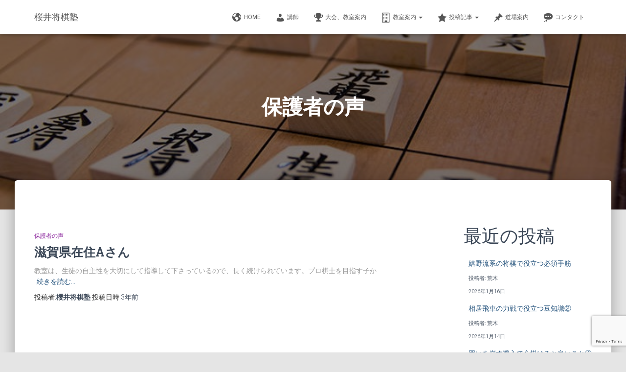

--- FILE ---
content_type: text/html; charset=utf-8
request_url: https://www.google.com/recaptcha/api2/anchor?ar=1&k=6Ldf9BgkAAAAAON_LQTtac72ndITnKzw3pIl5sE-&co=aHR0cHM6Ly9zYWt1cmFpLXNob2dpLmNvbTo0NDM.&hl=en&v=PoyoqOPhxBO7pBk68S4YbpHZ&size=invisible&anchor-ms=20000&execute-ms=30000&cb=ye70jgxjedh6
body_size: 48425
content:
<!DOCTYPE HTML><html dir="ltr" lang="en"><head><meta http-equiv="Content-Type" content="text/html; charset=UTF-8">
<meta http-equiv="X-UA-Compatible" content="IE=edge">
<title>reCAPTCHA</title>
<style type="text/css">
/* cyrillic-ext */
@font-face {
  font-family: 'Roboto';
  font-style: normal;
  font-weight: 400;
  font-stretch: 100%;
  src: url(//fonts.gstatic.com/s/roboto/v48/KFO7CnqEu92Fr1ME7kSn66aGLdTylUAMa3GUBHMdazTgWw.woff2) format('woff2');
  unicode-range: U+0460-052F, U+1C80-1C8A, U+20B4, U+2DE0-2DFF, U+A640-A69F, U+FE2E-FE2F;
}
/* cyrillic */
@font-face {
  font-family: 'Roboto';
  font-style: normal;
  font-weight: 400;
  font-stretch: 100%;
  src: url(//fonts.gstatic.com/s/roboto/v48/KFO7CnqEu92Fr1ME7kSn66aGLdTylUAMa3iUBHMdazTgWw.woff2) format('woff2');
  unicode-range: U+0301, U+0400-045F, U+0490-0491, U+04B0-04B1, U+2116;
}
/* greek-ext */
@font-face {
  font-family: 'Roboto';
  font-style: normal;
  font-weight: 400;
  font-stretch: 100%;
  src: url(//fonts.gstatic.com/s/roboto/v48/KFO7CnqEu92Fr1ME7kSn66aGLdTylUAMa3CUBHMdazTgWw.woff2) format('woff2');
  unicode-range: U+1F00-1FFF;
}
/* greek */
@font-face {
  font-family: 'Roboto';
  font-style: normal;
  font-weight: 400;
  font-stretch: 100%;
  src: url(//fonts.gstatic.com/s/roboto/v48/KFO7CnqEu92Fr1ME7kSn66aGLdTylUAMa3-UBHMdazTgWw.woff2) format('woff2');
  unicode-range: U+0370-0377, U+037A-037F, U+0384-038A, U+038C, U+038E-03A1, U+03A3-03FF;
}
/* math */
@font-face {
  font-family: 'Roboto';
  font-style: normal;
  font-weight: 400;
  font-stretch: 100%;
  src: url(//fonts.gstatic.com/s/roboto/v48/KFO7CnqEu92Fr1ME7kSn66aGLdTylUAMawCUBHMdazTgWw.woff2) format('woff2');
  unicode-range: U+0302-0303, U+0305, U+0307-0308, U+0310, U+0312, U+0315, U+031A, U+0326-0327, U+032C, U+032F-0330, U+0332-0333, U+0338, U+033A, U+0346, U+034D, U+0391-03A1, U+03A3-03A9, U+03B1-03C9, U+03D1, U+03D5-03D6, U+03F0-03F1, U+03F4-03F5, U+2016-2017, U+2034-2038, U+203C, U+2040, U+2043, U+2047, U+2050, U+2057, U+205F, U+2070-2071, U+2074-208E, U+2090-209C, U+20D0-20DC, U+20E1, U+20E5-20EF, U+2100-2112, U+2114-2115, U+2117-2121, U+2123-214F, U+2190, U+2192, U+2194-21AE, U+21B0-21E5, U+21F1-21F2, U+21F4-2211, U+2213-2214, U+2216-22FF, U+2308-230B, U+2310, U+2319, U+231C-2321, U+2336-237A, U+237C, U+2395, U+239B-23B7, U+23D0, U+23DC-23E1, U+2474-2475, U+25AF, U+25B3, U+25B7, U+25BD, U+25C1, U+25CA, U+25CC, U+25FB, U+266D-266F, U+27C0-27FF, U+2900-2AFF, U+2B0E-2B11, U+2B30-2B4C, U+2BFE, U+3030, U+FF5B, U+FF5D, U+1D400-1D7FF, U+1EE00-1EEFF;
}
/* symbols */
@font-face {
  font-family: 'Roboto';
  font-style: normal;
  font-weight: 400;
  font-stretch: 100%;
  src: url(//fonts.gstatic.com/s/roboto/v48/KFO7CnqEu92Fr1ME7kSn66aGLdTylUAMaxKUBHMdazTgWw.woff2) format('woff2');
  unicode-range: U+0001-000C, U+000E-001F, U+007F-009F, U+20DD-20E0, U+20E2-20E4, U+2150-218F, U+2190, U+2192, U+2194-2199, U+21AF, U+21E6-21F0, U+21F3, U+2218-2219, U+2299, U+22C4-22C6, U+2300-243F, U+2440-244A, U+2460-24FF, U+25A0-27BF, U+2800-28FF, U+2921-2922, U+2981, U+29BF, U+29EB, U+2B00-2BFF, U+4DC0-4DFF, U+FFF9-FFFB, U+10140-1018E, U+10190-1019C, U+101A0, U+101D0-101FD, U+102E0-102FB, U+10E60-10E7E, U+1D2C0-1D2D3, U+1D2E0-1D37F, U+1F000-1F0FF, U+1F100-1F1AD, U+1F1E6-1F1FF, U+1F30D-1F30F, U+1F315, U+1F31C, U+1F31E, U+1F320-1F32C, U+1F336, U+1F378, U+1F37D, U+1F382, U+1F393-1F39F, U+1F3A7-1F3A8, U+1F3AC-1F3AF, U+1F3C2, U+1F3C4-1F3C6, U+1F3CA-1F3CE, U+1F3D4-1F3E0, U+1F3ED, U+1F3F1-1F3F3, U+1F3F5-1F3F7, U+1F408, U+1F415, U+1F41F, U+1F426, U+1F43F, U+1F441-1F442, U+1F444, U+1F446-1F449, U+1F44C-1F44E, U+1F453, U+1F46A, U+1F47D, U+1F4A3, U+1F4B0, U+1F4B3, U+1F4B9, U+1F4BB, U+1F4BF, U+1F4C8-1F4CB, U+1F4D6, U+1F4DA, U+1F4DF, U+1F4E3-1F4E6, U+1F4EA-1F4ED, U+1F4F7, U+1F4F9-1F4FB, U+1F4FD-1F4FE, U+1F503, U+1F507-1F50B, U+1F50D, U+1F512-1F513, U+1F53E-1F54A, U+1F54F-1F5FA, U+1F610, U+1F650-1F67F, U+1F687, U+1F68D, U+1F691, U+1F694, U+1F698, U+1F6AD, U+1F6B2, U+1F6B9-1F6BA, U+1F6BC, U+1F6C6-1F6CF, U+1F6D3-1F6D7, U+1F6E0-1F6EA, U+1F6F0-1F6F3, U+1F6F7-1F6FC, U+1F700-1F7FF, U+1F800-1F80B, U+1F810-1F847, U+1F850-1F859, U+1F860-1F887, U+1F890-1F8AD, U+1F8B0-1F8BB, U+1F8C0-1F8C1, U+1F900-1F90B, U+1F93B, U+1F946, U+1F984, U+1F996, U+1F9E9, U+1FA00-1FA6F, U+1FA70-1FA7C, U+1FA80-1FA89, U+1FA8F-1FAC6, U+1FACE-1FADC, U+1FADF-1FAE9, U+1FAF0-1FAF8, U+1FB00-1FBFF;
}
/* vietnamese */
@font-face {
  font-family: 'Roboto';
  font-style: normal;
  font-weight: 400;
  font-stretch: 100%;
  src: url(//fonts.gstatic.com/s/roboto/v48/KFO7CnqEu92Fr1ME7kSn66aGLdTylUAMa3OUBHMdazTgWw.woff2) format('woff2');
  unicode-range: U+0102-0103, U+0110-0111, U+0128-0129, U+0168-0169, U+01A0-01A1, U+01AF-01B0, U+0300-0301, U+0303-0304, U+0308-0309, U+0323, U+0329, U+1EA0-1EF9, U+20AB;
}
/* latin-ext */
@font-face {
  font-family: 'Roboto';
  font-style: normal;
  font-weight: 400;
  font-stretch: 100%;
  src: url(//fonts.gstatic.com/s/roboto/v48/KFO7CnqEu92Fr1ME7kSn66aGLdTylUAMa3KUBHMdazTgWw.woff2) format('woff2');
  unicode-range: U+0100-02BA, U+02BD-02C5, U+02C7-02CC, U+02CE-02D7, U+02DD-02FF, U+0304, U+0308, U+0329, U+1D00-1DBF, U+1E00-1E9F, U+1EF2-1EFF, U+2020, U+20A0-20AB, U+20AD-20C0, U+2113, U+2C60-2C7F, U+A720-A7FF;
}
/* latin */
@font-face {
  font-family: 'Roboto';
  font-style: normal;
  font-weight: 400;
  font-stretch: 100%;
  src: url(//fonts.gstatic.com/s/roboto/v48/KFO7CnqEu92Fr1ME7kSn66aGLdTylUAMa3yUBHMdazQ.woff2) format('woff2');
  unicode-range: U+0000-00FF, U+0131, U+0152-0153, U+02BB-02BC, U+02C6, U+02DA, U+02DC, U+0304, U+0308, U+0329, U+2000-206F, U+20AC, U+2122, U+2191, U+2193, U+2212, U+2215, U+FEFF, U+FFFD;
}
/* cyrillic-ext */
@font-face {
  font-family: 'Roboto';
  font-style: normal;
  font-weight: 500;
  font-stretch: 100%;
  src: url(//fonts.gstatic.com/s/roboto/v48/KFO7CnqEu92Fr1ME7kSn66aGLdTylUAMa3GUBHMdazTgWw.woff2) format('woff2');
  unicode-range: U+0460-052F, U+1C80-1C8A, U+20B4, U+2DE0-2DFF, U+A640-A69F, U+FE2E-FE2F;
}
/* cyrillic */
@font-face {
  font-family: 'Roboto';
  font-style: normal;
  font-weight: 500;
  font-stretch: 100%;
  src: url(//fonts.gstatic.com/s/roboto/v48/KFO7CnqEu92Fr1ME7kSn66aGLdTylUAMa3iUBHMdazTgWw.woff2) format('woff2');
  unicode-range: U+0301, U+0400-045F, U+0490-0491, U+04B0-04B1, U+2116;
}
/* greek-ext */
@font-face {
  font-family: 'Roboto';
  font-style: normal;
  font-weight: 500;
  font-stretch: 100%;
  src: url(//fonts.gstatic.com/s/roboto/v48/KFO7CnqEu92Fr1ME7kSn66aGLdTylUAMa3CUBHMdazTgWw.woff2) format('woff2');
  unicode-range: U+1F00-1FFF;
}
/* greek */
@font-face {
  font-family: 'Roboto';
  font-style: normal;
  font-weight: 500;
  font-stretch: 100%;
  src: url(//fonts.gstatic.com/s/roboto/v48/KFO7CnqEu92Fr1ME7kSn66aGLdTylUAMa3-UBHMdazTgWw.woff2) format('woff2');
  unicode-range: U+0370-0377, U+037A-037F, U+0384-038A, U+038C, U+038E-03A1, U+03A3-03FF;
}
/* math */
@font-face {
  font-family: 'Roboto';
  font-style: normal;
  font-weight: 500;
  font-stretch: 100%;
  src: url(//fonts.gstatic.com/s/roboto/v48/KFO7CnqEu92Fr1ME7kSn66aGLdTylUAMawCUBHMdazTgWw.woff2) format('woff2');
  unicode-range: U+0302-0303, U+0305, U+0307-0308, U+0310, U+0312, U+0315, U+031A, U+0326-0327, U+032C, U+032F-0330, U+0332-0333, U+0338, U+033A, U+0346, U+034D, U+0391-03A1, U+03A3-03A9, U+03B1-03C9, U+03D1, U+03D5-03D6, U+03F0-03F1, U+03F4-03F5, U+2016-2017, U+2034-2038, U+203C, U+2040, U+2043, U+2047, U+2050, U+2057, U+205F, U+2070-2071, U+2074-208E, U+2090-209C, U+20D0-20DC, U+20E1, U+20E5-20EF, U+2100-2112, U+2114-2115, U+2117-2121, U+2123-214F, U+2190, U+2192, U+2194-21AE, U+21B0-21E5, U+21F1-21F2, U+21F4-2211, U+2213-2214, U+2216-22FF, U+2308-230B, U+2310, U+2319, U+231C-2321, U+2336-237A, U+237C, U+2395, U+239B-23B7, U+23D0, U+23DC-23E1, U+2474-2475, U+25AF, U+25B3, U+25B7, U+25BD, U+25C1, U+25CA, U+25CC, U+25FB, U+266D-266F, U+27C0-27FF, U+2900-2AFF, U+2B0E-2B11, U+2B30-2B4C, U+2BFE, U+3030, U+FF5B, U+FF5D, U+1D400-1D7FF, U+1EE00-1EEFF;
}
/* symbols */
@font-face {
  font-family: 'Roboto';
  font-style: normal;
  font-weight: 500;
  font-stretch: 100%;
  src: url(//fonts.gstatic.com/s/roboto/v48/KFO7CnqEu92Fr1ME7kSn66aGLdTylUAMaxKUBHMdazTgWw.woff2) format('woff2');
  unicode-range: U+0001-000C, U+000E-001F, U+007F-009F, U+20DD-20E0, U+20E2-20E4, U+2150-218F, U+2190, U+2192, U+2194-2199, U+21AF, U+21E6-21F0, U+21F3, U+2218-2219, U+2299, U+22C4-22C6, U+2300-243F, U+2440-244A, U+2460-24FF, U+25A0-27BF, U+2800-28FF, U+2921-2922, U+2981, U+29BF, U+29EB, U+2B00-2BFF, U+4DC0-4DFF, U+FFF9-FFFB, U+10140-1018E, U+10190-1019C, U+101A0, U+101D0-101FD, U+102E0-102FB, U+10E60-10E7E, U+1D2C0-1D2D3, U+1D2E0-1D37F, U+1F000-1F0FF, U+1F100-1F1AD, U+1F1E6-1F1FF, U+1F30D-1F30F, U+1F315, U+1F31C, U+1F31E, U+1F320-1F32C, U+1F336, U+1F378, U+1F37D, U+1F382, U+1F393-1F39F, U+1F3A7-1F3A8, U+1F3AC-1F3AF, U+1F3C2, U+1F3C4-1F3C6, U+1F3CA-1F3CE, U+1F3D4-1F3E0, U+1F3ED, U+1F3F1-1F3F3, U+1F3F5-1F3F7, U+1F408, U+1F415, U+1F41F, U+1F426, U+1F43F, U+1F441-1F442, U+1F444, U+1F446-1F449, U+1F44C-1F44E, U+1F453, U+1F46A, U+1F47D, U+1F4A3, U+1F4B0, U+1F4B3, U+1F4B9, U+1F4BB, U+1F4BF, U+1F4C8-1F4CB, U+1F4D6, U+1F4DA, U+1F4DF, U+1F4E3-1F4E6, U+1F4EA-1F4ED, U+1F4F7, U+1F4F9-1F4FB, U+1F4FD-1F4FE, U+1F503, U+1F507-1F50B, U+1F50D, U+1F512-1F513, U+1F53E-1F54A, U+1F54F-1F5FA, U+1F610, U+1F650-1F67F, U+1F687, U+1F68D, U+1F691, U+1F694, U+1F698, U+1F6AD, U+1F6B2, U+1F6B9-1F6BA, U+1F6BC, U+1F6C6-1F6CF, U+1F6D3-1F6D7, U+1F6E0-1F6EA, U+1F6F0-1F6F3, U+1F6F7-1F6FC, U+1F700-1F7FF, U+1F800-1F80B, U+1F810-1F847, U+1F850-1F859, U+1F860-1F887, U+1F890-1F8AD, U+1F8B0-1F8BB, U+1F8C0-1F8C1, U+1F900-1F90B, U+1F93B, U+1F946, U+1F984, U+1F996, U+1F9E9, U+1FA00-1FA6F, U+1FA70-1FA7C, U+1FA80-1FA89, U+1FA8F-1FAC6, U+1FACE-1FADC, U+1FADF-1FAE9, U+1FAF0-1FAF8, U+1FB00-1FBFF;
}
/* vietnamese */
@font-face {
  font-family: 'Roboto';
  font-style: normal;
  font-weight: 500;
  font-stretch: 100%;
  src: url(//fonts.gstatic.com/s/roboto/v48/KFO7CnqEu92Fr1ME7kSn66aGLdTylUAMa3OUBHMdazTgWw.woff2) format('woff2');
  unicode-range: U+0102-0103, U+0110-0111, U+0128-0129, U+0168-0169, U+01A0-01A1, U+01AF-01B0, U+0300-0301, U+0303-0304, U+0308-0309, U+0323, U+0329, U+1EA0-1EF9, U+20AB;
}
/* latin-ext */
@font-face {
  font-family: 'Roboto';
  font-style: normal;
  font-weight: 500;
  font-stretch: 100%;
  src: url(//fonts.gstatic.com/s/roboto/v48/KFO7CnqEu92Fr1ME7kSn66aGLdTylUAMa3KUBHMdazTgWw.woff2) format('woff2');
  unicode-range: U+0100-02BA, U+02BD-02C5, U+02C7-02CC, U+02CE-02D7, U+02DD-02FF, U+0304, U+0308, U+0329, U+1D00-1DBF, U+1E00-1E9F, U+1EF2-1EFF, U+2020, U+20A0-20AB, U+20AD-20C0, U+2113, U+2C60-2C7F, U+A720-A7FF;
}
/* latin */
@font-face {
  font-family: 'Roboto';
  font-style: normal;
  font-weight: 500;
  font-stretch: 100%;
  src: url(//fonts.gstatic.com/s/roboto/v48/KFO7CnqEu92Fr1ME7kSn66aGLdTylUAMa3yUBHMdazQ.woff2) format('woff2');
  unicode-range: U+0000-00FF, U+0131, U+0152-0153, U+02BB-02BC, U+02C6, U+02DA, U+02DC, U+0304, U+0308, U+0329, U+2000-206F, U+20AC, U+2122, U+2191, U+2193, U+2212, U+2215, U+FEFF, U+FFFD;
}
/* cyrillic-ext */
@font-face {
  font-family: 'Roboto';
  font-style: normal;
  font-weight: 900;
  font-stretch: 100%;
  src: url(//fonts.gstatic.com/s/roboto/v48/KFO7CnqEu92Fr1ME7kSn66aGLdTylUAMa3GUBHMdazTgWw.woff2) format('woff2');
  unicode-range: U+0460-052F, U+1C80-1C8A, U+20B4, U+2DE0-2DFF, U+A640-A69F, U+FE2E-FE2F;
}
/* cyrillic */
@font-face {
  font-family: 'Roboto';
  font-style: normal;
  font-weight: 900;
  font-stretch: 100%;
  src: url(//fonts.gstatic.com/s/roboto/v48/KFO7CnqEu92Fr1ME7kSn66aGLdTylUAMa3iUBHMdazTgWw.woff2) format('woff2');
  unicode-range: U+0301, U+0400-045F, U+0490-0491, U+04B0-04B1, U+2116;
}
/* greek-ext */
@font-face {
  font-family: 'Roboto';
  font-style: normal;
  font-weight: 900;
  font-stretch: 100%;
  src: url(//fonts.gstatic.com/s/roboto/v48/KFO7CnqEu92Fr1ME7kSn66aGLdTylUAMa3CUBHMdazTgWw.woff2) format('woff2');
  unicode-range: U+1F00-1FFF;
}
/* greek */
@font-face {
  font-family: 'Roboto';
  font-style: normal;
  font-weight: 900;
  font-stretch: 100%;
  src: url(//fonts.gstatic.com/s/roboto/v48/KFO7CnqEu92Fr1ME7kSn66aGLdTylUAMa3-UBHMdazTgWw.woff2) format('woff2');
  unicode-range: U+0370-0377, U+037A-037F, U+0384-038A, U+038C, U+038E-03A1, U+03A3-03FF;
}
/* math */
@font-face {
  font-family: 'Roboto';
  font-style: normal;
  font-weight: 900;
  font-stretch: 100%;
  src: url(//fonts.gstatic.com/s/roboto/v48/KFO7CnqEu92Fr1ME7kSn66aGLdTylUAMawCUBHMdazTgWw.woff2) format('woff2');
  unicode-range: U+0302-0303, U+0305, U+0307-0308, U+0310, U+0312, U+0315, U+031A, U+0326-0327, U+032C, U+032F-0330, U+0332-0333, U+0338, U+033A, U+0346, U+034D, U+0391-03A1, U+03A3-03A9, U+03B1-03C9, U+03D1, U+03D5-03D6, U+03F0-03F1, U+03F4-03F5, U+2016-2017, U+2034-2038, U+203C, U+2040, U+2043, U+2047, U+2050, U+2057, U+205F, U+2070-2071, U+2074-208E, U+2090-209C, U+20D0-20DC, U+20E1, U+20E5-20EF, U+2100-2112, U+2114-2115, U+2117-2121, U+2123-214F, U+2190, U+2192, U+2194-21AE, U+21B0-21E5, U+21F1-21F2, U+21F4-2211, U+2213-2214, U+2216-22FF, U+2308-230B, U+2310, U+2319, U+231C-2321, U+2336-237A, U+237C, U+2395, U+239B-23B7, U+23D0, U+23DC-23E1, U+2474-2475, U+25AF, U+25B3, U+25B7, U+25BD, U+25C1, U+25CA, U+25CC, U+25FB, U+266D-266F, U+27C0-27FF, U+2900-2AFF, U+2B0E-2B11, U+2B30-2B4C, U+2BFE, U+3030, U+FF5B, U+FF5D, U+1D400-1D7FF, U+1EE00-1EEFF;
}
/* symbols */
@font-face {
  font-family: 'Roboto';
  font-style: normal;
  font-weight: 900;
  font-stretch: 100%;
  src: url(//fonts.gstatic.com/s/roboto/v48/KFO7CnqEu92Fr1ME7kSn66aGLdTylUAMaxKUBHMdazTgWw.woff2) format('woff2');
  unicode-range: U+0001-000C, U+000E-001F, U+007F-009F, U+20DD-20E0, U+20E2-20E4, U+2150-218F, U+2190, U+2192, U+2194-2199, U+21AF, U+21E6-21F0, U+21F3, U+2218-2219, U+2299, U+22C4-22C6, U+2300-243F, U+2440-244A, U+2460-24FF, U+25A0-27BF, U+2800-28FF, U+2921-2922, U+2981, U+29BF, U+29EB, U+2B00-2BFF, U+4DC0-4DFF, U+FFF9-FFFB, U+10140-1018E, U+10190-1019C, U+101A0, U+101D0-101FD, U+102E0-102FB, U+10E60-10E7E, U+1D2C0-1D2D3, U+1D2E0-1D37F, U+1F000-1F0FF, U+1F100-1F1AD, U+1F1E6-1F1FF, U+1F30D-1F30F, U+1F315, U+1F31C, U+1F31E, U+1F320-1F32C, U+1F336, U+1F378, U+1F37D, U+1F382, U+1F393-1F39F, U+1F3A7-1F3A8, U+1F3AC-1F3AF, U+1F3C2, U+1F3C4-1F3C6, U+1F3CA-1F3CE, U+1F3D4-1F3E0, U+1F3ED, U+1F3F1-1F3F3, U+1F3F5-1F3F7, U+1F408, U+1F415, U+1F41F, U+1F426, U+1F43F, U+1F441-1F442, U+1F444, U+1F446-1F449, U+1F44C-1F44E, U+1F453, U+1F46A, U+1F47D, U+1F4A3, U+1F4B0, U+1F4B3, U+1F4B9, U+1F4BB, U+1F4BF, U+1F4C8-1F4CB, U+1F4D6, U+1F4DA, U+1F4DF, U+1F4E3-1F4E6, U+1F4EA-1F4ED, U+1F4F7, U+1F4F9-1F4FB, U+1F4FD-1F4FE, U+1F503, U+1F507-1F50B, U+1F50D, U+1F512-1F513, U+1F53E-1F54A, U+1F54F-1F5FA, U+1F610, U+1F650-1F67F, U+1F687, U+1F68D, U+1F691, U+1F694, U+1F698, U+1F6AD, U+1F6B2, U+1F6B9-1F6BA, U+1F6BC, U+1F6C6-1F6CF, U+1F6D3-1F6D7, U+1F6E0-1F6EA, U+1F6F0-1F6F3, U+1F6F7-1F6FC, U+1F700-1F7FF, U+1F800-1F80B, U+1F810-1F847, U+1F850-1F859, U+1F860-1F887, U+1F890-1F8AD, U+1F8B0-1F8BB, U+1F8C0-1F8C1, U+1F900-1F90B, U+1F93B, U+1F946, U+1F984, U+1F996, U+1F9E9, U+1FA00-1FA6F, U+1FA70-1FA7C, U+1FA80-1FA89, U+1FA8F-1FAC6, U+1FACE-1FADC, U+1FADF-1FAE9, U+1FAF0-1FAF8, U+1FB00-1FBFF;
}
/* vietnamese */
@font-face {
  font-family: 'Roboto';
  font-style: normal;
  font-weight: 900;
  font-stretch: 100%;
  src: url(//fonts.gstatic.com/s/roboto/v48/KFO7CnqEu92Fr1ME7kSn66aGLdTylUAMa3OUBHMdazTgWw.woff2) format('woff2');
  unicode-range: U+0102-0103, U+0110-0111, U+0128-0129, U+0168-0169, U+01A0-01A1, U+01AF-01B0, U+0300-0301, U+0303-0304, U+0308-0309, U+0323, U+0329, U+1EA0-1EF9, U+20AB;
}
/* latin-ext */
@font-face {
  font-family: 'Roboto';
  font-style: normal;
  font-weight: 900;
  font-stretch: 100%;
  src: url(//fonts.gstatic.com/s/roboto/v48/KFO7CnqEu92Fr1ME7kSn66aGLdTylUAMa3KUBHMdazTgWw.woff2) format('woff2');
  unicode-range: U+0100-02BA, U+02BD-02C5, U+02C7-02CC, U+02CE-02D7, U+02DD-02FF, U+0304, U+0308, U+0329, U+1D00-1DBF, U+1E00-1E9F, U+1EF2-1EFF, U+2020, U+20A0-20AB, U+20AD-20C0, U+2113, U+2C60-2C7F, U+A720-A7FF;
}
/* latin */
@font-face {
  font-family: 'Roboto';
  font-style: normal;
  font-weight: 900;
  font-stretch: 100%;
  src: url(//fonts.gstatic.com/s/roboto/v48/KFO7CnqEu92Fr1ME7kSn66aGLdTylUAMa3yUBHMdazQ.woff2) format('woff2');
  unicode-range: U+0000-00FF, U+0131, U+0152-0153, U+02BB-02BC, U+02C6, U+02DA, U+02DC, U+0304, U+0308, U+0329, U+2000-206F, U+20AC, U+2122, U+2191, U+2193, U+2212, U+2215, U+FEFF, U+FFFD;
}

</style>
<link rel="stylesheet" type="text/css" href="https://www.gstatic.com/recaptcha/releases/PoyoqOPhxBO7pBk68S4YbpHZ/styles__ltr.css">
<script nonce="v_FKPLBpojOMujeoFS2Z3A" type="text/javascript">window['__recaptcha_api'] = 'https://www.google.com/recaptcha/api2/';</script>
<script type="text/javascript" src="https://www.gstatic.com/recaptcha/releases/PoyoqOPhxBO7pBk68S4YbpHZ/recaptcha__en.js" nonce="v_FKPLBpojOMujeoFS2Z3A">
      
    </script></head>
<body><div id="rc-anchor-alert" class="rc-anchor-alert"></div>
<input type="hidden" id="recaptcha-token" value="[base64]">
<script type="text/javascript" nonce="v_FKPLBpojOMujeoFS2Z3A">
      recaptcha.anchor.Main.init("[\x22ainput\x22,[\x22bgdata\x22,\x22\x22,\[base64]/[base64]/[base64]/bmV3IHJbeF0oY1swXSk6RT09Mj9uZXcgclt4XShjWzBdLGNbMV0pOkU9PTM/bmV3IHJbeF0oY1swXSxjWzFdLGNbMl0pOkU9PTQ/[base64]/[base64]/[base64]/[base64]/[base64]/[base64]/[base64]/[base64]\x22,\[base64]\x22,\x22eBVAw44DwpPDlMO0woVsT088w5MNSHbDqcKuVz4DeFlpZFZtdiBpwrF8wrLCsgY7w44Sw486wpcew7Yyw6kkwq85w43DsATCoRlWw7rDumlVAy0gQnQdwrF9P3AdS2fCvcO9w7/DgUTDnnzDgDzCs2c4AW9vdcOqwrPDsDBmXsOMw7N/[base64]/YijDuiDCoWEUUmY/TMOSw77DgMKnc8KPw7YvA8KmGMK9wrARwpgRbMKww4cQwo7CkUoyUUwKwqHCvXjDucK0NVTCtMKwwrEVwq3Ctw/Duh4hw4I0FMKLwrQRwpMmIE/[base64]/wrpVwoHCqSXDvMKzdUVhw7FRw71GPCHDpcOnT0rClTswwo5Cw74jT8OqQhApw5TCocK6DsK7w4V4w4R5fzspYjrDnVs0CsOOXyvDlsOzSMKDWWYFM8OMMcO+w5nDiD/DscO0wrYTw6JbLE51w7PCoCAPWcObwo85wpLCgcK6H1U/w7XDoixtwrzDuwZ6GUnCqX/DhMOuVkt0w7rDosO+w4s4wrDDu1nClnTCr0HDrmInARjCl8Kkw4tvN8KNLBRIw70ow5suwqjDuSUUEsOIw7HDnMK+wqjDjMKlNsKJNcOZD8OFf8K+FsK2w7nClcOhQcKYf2NawpXCtsKxP8KtWcO1dT/DsBvChsOcworDgcOJKDJZw4/DsMOBwqlHw7/CmcOuwrvDmcKHLGjDtFXCpE7DqULCo8KXCXDDnFI/QMOUw6MtLcOJf8OXw4sSw6/DsUPDmjo5w7TCj8O+w5sXVsKSKSoQHsOMBlLCgyzDnsOSURsecMKmfCcOwpNNfGHDkVEOPlPClcOSwqIPcXzCrXDCh1LDqiM5w7dbw7/DmsKcwonCvsK/w6PDsWnCkcK+DWjCp8OuLcKzwok7G8KHeMOsw4Ufw5Y7ISDDihTDhG8nc8KDNFzCmBzDgE0aeztaw70Nw4RKwoMfw47DmHXDmMK3w6FUV8KlGG/CtycIwqfDpMO0c01+R8OHM8Kdan/DssKmOAxpw7sSAsKMV8K6NGxpHMOmw4vDjERpwoQ+wozCglXClDnCqWMtS37CmcO8wonCs8OKZmDCpsObZCASLVoLw5vCt8KYZ8O+F2zCm8OkNyJrf30kw4kZVcK+w4DCocOhwq5PZMOUAkMtwpHCrgt5ScKewr/[base64]/CnSTDsTcmSsKOMEjDpBggNsKaw48ww4wJT8KEaC4ww7jCmSZ1QAMGw67CksKaJW3Cj8OSwojDpcO7w40fNldjwo3CgcKKw5xefMKOw6HDrsOHNsKlw7PCpMK7wq7CsmgJMcKhwqhiw7RUeMKLwqXCgMKuHybCl8OVeCLCgsKxLBvCmMK0w6/[base64]/DkGrCr8K8w7Bjw7VsE8KuwpfDpH3Dv8OKwoJYw4/Ck8O/[base64]/[base64]/[base64]/wofDoxwDScKUCcOPPS46w7oHdTzDpsK2fcOPw5wUb8KFAXjDjkbCksK2wpXCv8Kfwrl1fMKVUMKlwoXDs8Kcw68+w5bDqAzCi8KtwqA1VC5MMggYwr/DtsKBNMOIB8KnMyPDnn/CtMKQwrsQwrciUsOCURA8w6HCrMKkUX1gXAvCs8K5LlbDmEhCQ8O/A8KCYh19wofDgcKewrzDpTBefcOawpLCmMKow6NRw5l2w55iwo/Du8OPXsO6F8Ouw7gOwp8yB8KSK0MGw63CnTcww7/ChzIww7XDqFDChRMwwqnCrsOjwq1HJiHDmMOXwqcdFcO8RMKOw6IkF8Ona2QNdU/[base64]/dcKLw6wDesOVwpRfwqNGRVxgfxrDsi1faHhEw6ZGwp/Dm8Kxw4/DugpKwolhwogXIHskwo7ClsORdsOLUsK4K8OzckQ+w5dww7bChATDiDvCqEMGC8KhwqdpMcOLwox0woDCnhfDlVIHwpbCgsKNw57Cl8ONAMOOwo3DrsKewrhuecKTdyxvw5LClsOIwrfCp3UPAGMgHsKEFmDCg8ORdAvDkcOtw7zDvMK/[base64]/DpcKXeMKVQcK4wqDDt8KWMUAgwoDDhCxXFcKHw7QrWSDDqj44wplUOmxRw5rCtWtCw7bDt8OOTcKkwoHCvijDhVJnw5zDqiJXLjB/IgLDkixuVMOKYhzCi8OnwqtOShdAwoslwosSM3XCpMKRUnUXSW8Hw5XClsOzFArCgXjDoFU/S8OUC8KLwrIYwpvCsMOFw7TCssOdw74WEcKCwrdOL8Kuw67CqUnCp8OQwr3Dg2FCw7DCiH/CtynDn8KDVA/Dl0Jbw4TCrRI6w6HDusKkw6bDhDvChMOww45SwrjClE/Dp8KVNh5nw7nCkC/Dr8KCI8KSe8OJFQrCuX9cdsOEcMOmWwjDo8OLwpJNAH/CrV0KH8OEw4rDusK2QsOEF8OObsKpwrDCkBLDuEnDvsOzRcK/woJpwq7DshF6Vm/[base64]/wqjCqcKkwozDisK+wpTDnmXDtx3DtFXDoMO0DsKcbsO9KcO7wpPDrcOhFlfCkGR4wrsswrIaw7fCncKEw7t0woDCs3kXY2Zjwp8Lw5XDlQ3DpBxOwqfDolxQGl3Dkyp9wqrCq27DhcOAaVpIR8OQw4TCqcKMw5wEAcKFw6bCtjrCviTCum83w6R1TF0/[base64]/CnMKvWMKOw6HDkQbCtF3DrcKUOVkBwqnDnMOXY2czw6RqwqMNAMOcwrBiL8KXwpHDhzDChCk9RsKaw7jCrwphw5rCiwNLw4xvw64ew6QJO0TDnTHCmFjDgcOVRcKqCMK4w4XDiMKKwoEsw5TDtsKkJMO/[base64]/CuMOaZ8OrwpLDp8OqDBfCmcOnAMOvwoZeESlaRcKMw4p4esKtwoHCpXPDksKIHVfDkmLDnsK8S8KSw7PDu8Kww6kSw5QZw4dww4cTwrnDrVlUw5/DvsOYK0tWw5l1wqFow5E7w68rBcKCwprCsT1SNsKQIcOZw6HDkcKONSvCiVXCi8OmRcKEPHLDpcO5w4HCsMODHnPDuXxJwrIbw63Ci2hzwpwrdTjDlMKbIcOpwoTCjxgcwqw/[base64]/DiMO3wpvDl8OGYsOIMcOuLVTDgG3DhWvCqMOSd0nCmcOcTDkbw5/CtnbCu8KWwofDmAjCugobwoBmdMOFdU8Xwr4JOgzCjsKLwrt5w7V1dHLDrAdQw48PwrLDi3jDpcKNw5ZJMB3DpyDCocO4DsKGw591w6kCIMO+w5rCm3bDizjDocKSRsOwSlLDtjcyBsO/KAACw6zCssO6EjHDo8KIw5cbez/DsMOtw7DDnsOJw6FRHQjClgjCgcO2GT5JNsOWHcKjwpTCq8KyA3d9wo0bw5XCu8OMb8OrX8Kmwq8TbwTDtT0SbcOCwpF1w6PDq8OlR8KBwr/[base64]/[base64]/[base64]/DthQ4UcOEwoLDqBLDuMOiw4Eewrl/Lx0LJ1V4w6/CqsKOwpxPImLDiVvDtsODw6jDuQHDncOaBSrDq8KZOsKrS8Kawr/CpwHDosKkw4HCiFvDnsO7w4DCq8OAw7xqwqgwZMOAYhPCrcKjwpbCtGTCm8Onw6vDuyYZG8Ouw7LDlw/Crn/ClsKXIWLDjyHCvcOOa1jCnkoQXMK1worDhRI2cgvCq8OQw7QOc1gxworDjkfDjFhSB1pyw7/CjAczHFZNLAzCnF5Yw5vDh1PCmwLDgsK+wprDhi8/wqx9XcOww5TDpsK5wo3DgWYqw7dGwo/CnsKdGWYLwqHDmMOPwq7CgijCp8OdBjRwwr59SC0Gw4nDhBoHw6xfw44mXMK4S3YSwpp1A8OSw5UjDMKiw4PDnsOkwrdJw67CrcOWGcK/w77Cq8KRH8OiE8ONw4EKw4LCmhpbEQnCujgjRj/DqsKsw4jDgsO3wq3CtsO4wq/Dun9jw6PDhcKvw7fDmiZDMcO6dixMc2TDhzjDgB/[base64]/CgG1uEsKWw7PDosOowrjDgsOZWMOeQDLDn8KTw5wpwpZiAsOdCsOeQ8KHw6lLDCFKdsKMdcODwqXDnk1lPTLDnsOoIkB9WcKsd8O/[base64]/wq93wppGOxJcS8OWwovDlRAVw6/CsMKMS8Khw6/DrcK1wqbDh8OewobDr8KNwoXCgQXDknDCs8K3woB7ccOrwpYxAyLDkhMYZTjDksO6eMK+YsOyw7rDjRNEQ8K8cVvDk8KwAcOhwr9uw55Zwo1VY8Kiwp5RKsOiUBoUwpF5wqbCoGLDo35qcVTCkXjDgjxMw7IKwqjCiX8xwqnDhcKkwoFyInbDm0HDg8OGFn/Dm8ORwqtJMcOcwp7CmjAnw7tMwrnCi8Orw6kAw5VuLVTCmhN6w41wwofDi8OaHlPCo2wdZnrCr8Oow50Ow7fCkhjDtsOCw5/CocOcDHIxwqRCw5wsMcOsVcO0w6TCrsO6w7/CnsOMw6JCWkTCrF9oInEAw41+PcKXw5VTwrZRwqvDlMO3XMOpLG/CgFDDqh/CusOvRx8yw77Ci8OYZRfDlXElwp7CisKPw4XDrmowwrkbOmnCucONwptTwq1Qwoo6wrDCoTrDp8OJVg3DgjIkRzXDh8OZw5zCqsK7VH5Rw53DrsOzwrAkw609w5dVFDrDo23DtsKJwr/DhMK8w7YswrLCv2HCuCpjw6LDh8KAV1A/w7sew4fDjkIxLMKdSMOveMKQfcKqwpHCqXbDrcK0wqHDlllDJsO8CcOxA2XDqTlpQsKMUsOgwpnDtG9bUy/Dg8OuwqHDvcKGwpE1NAbDnADCuF8ZYG9mwogLF8OTw63DvcKXwp7CmMOAw7XChMK4ccK+w4oQaMKNfxE+Z03CpMOXw7wDwpoLwqcpPMO3wrLDm1RkwpkUeFN1w69PwqVgX8KFKsOqw4bCiMOlw5FQw4DDhMOQw6rDrcOFYhXDoEfDmgkiVBRcLH/Cl8OzesKmUMKMJ8OyEcOAd8OQJMOzw5LDhQMEYMKkRmstw4PCnwLCrMO3wrbCmyTDuE5/wp8mwoDCpBocwpLCtcOkwoTDpWPCgnLDlQfDhUc8w7XDgWhKLMOwe2zDu8K3J8KAw5DDlgQwVsKzCHHCpGbCtSg4w4FLw73Cnz3DoHzDmnjCo0pUYsOkdcKFDMOEeUfDj8O7wplQw4DDtcO/worCp8K0wrfCisO0wqjDksOaw6owdXtbSXHCoMK/UE94wpwiw4p8wpvCgzPCqMOtZl/ClQ3Cj3nCjGp7RhjDjQFZKmw/wp8Vw5IERxXDpsOSw5rDuMODADFdw55/F8Kuw4M2wrl1e8Kbw7LChToBw4V8wo7DvRljw4pRwpLDnCrDt2PCk8OOw4LCjsK+asKqwoPDjCkGwrA+wplHw41Ne8KEw4BlI3VYDCrDtGHChsO7w73CtRLDnMKzQivDqcOhw6/Ci8OIw4TCucKZwqwmwrQVwrRBVz5Vw7pvwpsIwofDvQTChkZmJwZKwoHDqRtzw43DmsOXw47DkV8/KcKXw4QMwqnCjMODfsO8Fg/CkDbCnEXCrHsLw5pAwqDDnj1BR8OHLMK8eMKxw6BONUJYLFnDm8OFWEINwoHChx7CmhjCjcOcb8Osw61pwqpowpMpw7zCtCTCoC1qeEhpHGrCryfDvhrDpABrBMOJwrd/w7jCiH3Cs8KIw7/[base64]/[base64]/DkEHDuMOiesOdYcK4fcOjBMKbFcO+w7/Co3LDv8K2wpjCuknCskbCqzfCugTDuMOPwo9hNcO4dMK/LcKdw4BYw7Jfw58ow5xnw7wQwq9tI39pJ8KhwokBw7XClgkWPCAQw6PCoV4Bw5c9w50DwrrCkcOMw6/CkDVGw5A6DMKWFsKgZ8KXZsKGaU3ClCldai5RwrnCg8OpesKFHxHDlsKCf8OUw5RowofDtH/CrsONwr/Cjk7CrMKQwp3Cj23CiW3DlcOPw4bDhMK6eMO3D8KHw59ZKcOPwogow4nCh8KEesO3wprDpG95woHDrzcPwpoowqHChktwwrDCqcKIw6h8PsOrU8O/Y2/Cmx5GCHg3PcKqZMO5w4lYOmHCkE/[base64]/DtlDCucKsTcKXw5Y8w5XCrAVrw4oSwq3Co8OgSS0pw79GQ8KkL8OKMS0dw43DpsOtait2wp7CuHIDw7R5O8KTwqgHwq9zw4QUB8Khw6Edw6UaYlF5a8OcwpQiwrjCijMjMm/DrS1zwqnDr8OHw4MawqfCqnZHX8KxSMK0c3E5wrlrw7nCkMOvYcOKwq8Ow7gkacK6w6UraDhCJMKvAcKWw6DDq8OSNMO3QmHDtFZGH2cqc2wzwp/CtsOjN8KuHcOww4TDiyfCn33Csg19w6FNwrnDvDEPME5HD8OfCUZOw6/[base64]/CssONFl3DhRl/w7TCi11Aw6vDlcOSfFTCoTbCtDnCojvCi8Kma8KfwqYMK8K2RcO7w7M9aMKFwrpPM8Kkw4x5YC7Dt8KbZ8K7w759wpJdM8KCwpLCsMOowojDn8OKQiguXQNmw7ENcVDDpmtGw73DgDwDVDjDp8KnJFI8ZS7DmsO4w50gwqfDpWTDlVvDnx/CmMKBLV0eaUwGCCklacKmwrBeMV0LasOOVsKMI8O8w50fXW48ExptwpbDnMOJdnllFTbDt8Ojw5Aew63CoxJsw4JgejkEDMK5wo5Ta8KpGzxYw7vDvsKTwqoYwocGw5IkXcOtw5zCkcKAAMOxQk0Uwr/Cq8Ofw7rDkmDCmyvDtcKAEsOWE1UmwpzCicKfwqYyEHNUwrjDv1/ChMKlV8Oxw7wKGk/DshvDqnt3woARIBJMwrxIw6bDvcKfQVzCsl7CgMKbQADCn37DoMK8wqhfw5HCrsK3L13CtlArYQzDk8OLwoHCu8OKwrFVesOeRcKqw5xgGGZvWsONwo1/[base64]/w5MOInzCiMOmw7DDr0XCicKvZMOVDTovwqnCsmFCYipCw5xxw7jCssO5wpjDi8OfwrXDiErClcK4w54Aw58kwphtEMKIw5fCuBPChTfDiAYSKMKVDMKHOl4Ew4QfVsOHwokpwoNLbcKYw59Dw5ZYWMOCw5R1HcOSAsOxw6NOwq06NcO/wodla097cn0Cw6gUDS/DiQlzwpzDpkLDssKcTxLCscKqwpHDkMOswrkswoFyei89EiMpIMOlw6kgRVQuwo11WsOywr/DhMO0Zj3DpsKSw5JgChzDtjgewpd3wrlDN8KEwobChxssa8O/wpktwpLDmxLCgcO6KMOmOMO8WQzDtD/CrsKJw7rCnhlzKsOww53DlMOzHlDCucK4wo07w5vDk8OGNcOkw57CvMKVw7/CvMKUw5bCmcOjd8O0wqzDukRhYUnCoMKgw5TDtcOuCzojKMKlYHF7wpQGw5/[base64]/CjlfDuD9fXkI+WcOvw7/CscO/wqZ7bG4mw6xFCSLDhmofW2M7w4Jewo0OHcKqesKkL2TDo8KCbMKWCsOsPivDt3lebitLwoIPwrcTFQQ4G3o0w53CmMOvA8OAwpDDhsO5YMKJwo/[base64]/CqRJFacKnacO1dsK4UMOPw7nCn3fCksOTeWcgwptwD8OOHy4/LsKucMOzw6rDn8Olw5bClsOhVMKYd0wCw73CqsKvw6Zqwp3DvHPClcOAwpvCqU7CiBXDsgx0w7/CtVBCw5nCrBTDq0NNwpLDkEXDqMOXU3nCo8O3wrpydMOrF2EuBcKZw69jw5XDhMKyw4jClkwqWcOBw7zDq8K8wqN9woUPW8KMc1fDg13DscKNwrXCgMK+w5VAwpjDjSzDowHCjMO9w65bXjJfdWjCoEjCqjvCrsKpwoTDm8OuAMOAZMKwwo4jEMOIwqx/[base64]/Cowknw6LCsE7CtMO9wo0+w47Cr249DCvDhhAROUzDtjIaw7IrXC7Dv8O9wpbCrD50w4prw5jDv8KvwpzCtVHClsOVwrgjworCoMO5WMKwAisiw7g0BcOgc8KTTgRAd8KkwqjCqBnCmg5Vw4J/[base64]/w4jCpHd4wpliC1PDjsKFw4l2CMK+A1powqkXNcO5wo3Dl2IWwrjCpV7Dn8OUw5Q2FjfCmMKOwpshSBnDm8OIQMOgUMOsw7sow4smbT3DvMO5LMOEY8OmP2DCvQ4Gw5jCrMKBM3nCq2bClRBEw7TCkjwRPcO5BsOVwr/Cskstwp3DqXXDq2TCvFLDtk7CjxPDgMKJwpwUWMKTT3bDtzHCj8OuXsOPd13DvVnCg3jDsTLCs8OyJjlww6xVw6nDu8KKw6vDrz3CtMO6w7fCi8O9dy/CmXbDocOxOcKff8OVBsOycsKLwqjDmcOjw4xJUlvCrWHCi8OaVcKqwojCuMOJF3gwR8Kmw4R2a0cqwrx5QD7CjsOmM8KzwqUaecKPwqYwwobCicKtwrzDkMODwrLDqMKCZE/DuDoHw7bDnyvCgXvCmMOiGMOOw5hrL8Kpw5dFf8OAw5JDXX4Ow41owqzCjsO8w7TDtcOESy8hVsONwq3CvGrCtsO5RcK5wrvDgMO6w7LCjT3DtsO/wp9MIsOVAHMNIMO/GlrDi38OUsO7PcO9wp9nGcOQw5zChBUFJl4Jw7x2wpfCl8O5wp/CrMOpaSMVVcKSw7F4wpnCsnx2XsK6wqPCscK5MTBBCsOIwp5bw4fCvsKjK1zCk2DCmcK0wrRNwq/DmsKPBsOKNF7Dr8KbFGvCh8KGwqrClcKsw6lcw6XDg8KscsKBcsKFV0rDi8O/[base64]/TMK9wr/CkgDCgRcUw6Blw6HDmsOiDjxqw4EYw7DDvcOGw5pCOm/Dg8KeBcOGJcK1L3QdQQwjGsKFw5oBDyvCqcKuR8KjSMKmwqXDgMO9wrFrYMONOMKLHmBMdcO6W8KWH8Klw7Y8OcOAwoDDpcOWf3PDrn/DosKLGsKHwq49w6jDlsOkw6PCosK1E13Dj8OOOFrDmcKDw5/CjMK/Y2LCusKtc8K4wqoswqrClMKhTx/ChXlTTMKiwqrCoijCuGZZS3zDg8OTRlrCh3rCl8K3GRAnUkHDlhvCscKyIBjDkX3Dr8O3WsO5woQUw6rDq8OVwoE6w5TDhQ1PwoLCphzCjDjDscOaw58oWQbClcKmw7HCrxXCscKhLsO6wps5f8OdP2jDocK6wrDDvh/Dv0Rpw4JqGiZhNWE8w5gBwonCoD5MDcKlwolxbcKDwrLCg8KxwpTCrhlKwqF3w6YWwqkxehDDonY1PcKfw4/DjS/[base64]/Dm8Kgw4LClkfDn8KowpgDwos6LGtZwqsJBjZdYsOBwo7DvwfCl8OvDMObwqlVwo/DvzZqwrvDlsKOwrZaA8KSX8O9woZww5/DqsK/B8KiDhIrw6YSwr/CisODP8OcwqfCp8KhwrbCixFbYsKZw54sTiRxwoHDqRPDo2PCisK4UxnCjCTCicO8VBtPVzIqUsKlw5RdwpV5BA3DmU5Nw4jCkShkwrDCpzvDiMOteAhRwocFQkc4w4NMXMKKccOHw5BTEcOHMD/DrEhIEkLDkcOkDsOvS1QTEx/Dm8OuaGPCs3bDkl7DiEl+wojDu8KrJ8OCw4DDn8Kyw7DDpFR9w7zCiRvCox3CnSdVw6IPw4rDv8ODwrXDvcOoYsKAw57CgMO+wrzDkgFwSiTDqMKkZMOYw5whQHhPw4thMVbDiMOAw77Du8OCF1/DgwjDlFXDhcO+wrwqFDfDpcOKw68EwoPDjEEuF8Kjw6gxNBzDtyFPwpLCpMOZFcK9U8KXw6ROVMKqw53Dp8Ogw61NQMKJw6jDsQllTMKrwpXCuHXCmMKkeXxuecOzCsKUw4VtGcKNwppwfXovwqg0wot+w5DCuzfDssKfFnUNwqMmw5hdwq0ew6FjGMKkFcKjS8O/wr8uw5IbwrjDtHpUw5J0w6zDqy7CsiUteD5Mw6AuGsKlwr3ClsOkwrXCpMKQw7Y5wp5Ow4t2w4MTw4LCjAvCvsKndcKpe3g8RcK2wpA8WcOAJFl6esOCMg7CqUhXwpEPTcO+LE7DoXTCqsKcFcK8w5LDjCjCqXLDmlkkL8OLw6rDnmVDSHXCpsKDDsK7w4kew6NTw6/CvMK1TVgJJzpRc8KZBcOUIsOSFMOlQmw7FDRrwoklDcKvS8KyQMOUwr3DmMOsw5oKwqvCuRglw58lw5rCkcKMYcKJF3IUwq3CkyEvVmRDZgoew4VLa8Onw5bDqDjDnE/CoUImc8OzJMKQw6HCiMK3WgnDtsKVRCTDjMOiAMOvIBEpNcOywqzDtMK/wpjCqHDCtcO5AsKJwqDDksK5b8OGOcKCw7ROP0Y0w6rConHCi8OEQUjDvAXCi09uw4LDshISfcKrwo7DtELClR5/[base64]/CkcOQTDJXCBfDrxJiwpHDksKmw5x6SXXDrm4jw5BZXMOiwobCtHMaw6leSMOUw5YjwrkvWw1fwo8PAz0bSR3CusOrw5IVwoTCnkZGAMK/QcKwwqBSKDLCqBQmw7AJNcOnwqpXME3DpsOXwp08b3MxwqnCvnMvF1AswpJAXsKFe8OTCHx3FsOaJX/DmknCo2QPBAsGTcOMw5vDtlBWw7t9N1IrwqN/bGrCijDCtMOuQl5cTcOuDcOGwrwjwpnCqsKgZk54w4zCnmF+wqgrHcO2VDk/[base64]/BcK2w4MRwoQAccOhw7nCi8OQRnrDp8KSw5zCqMKnw7lewo80V1cTwpzDnGULHMK1RMKMcsOOw48xcQDChGBaFz11worCi8Orw4pKcMKOfHJFfxg6RsKGcDY/ZcOFDcOUSUkEZMOow5rCusKuw5vDhMKlY0vDpcKfwqLDhDs3wq8Ewo3DtDDCl0rDj8OFwpbCv0QGBkxewpVQABHDoHHCl1hhPmFsEcK0L8O/wofCulMFMQzCuMKpw6rDgjTDkMKZw5/[base64]/DicOuE8KVw6JIwpDDt0jCiRHDpsOaw77CuMKDdMKcwrwswpvCtcO8wpVfwp/[base64]/TF7DmX9mw4XCiUFUwrLCrE3CmWMTwpcRwovDnMKlwq/ClC59fsOWB8OONQJbWCLDvTzClcKzwrfDkR9Mw6LDp8KcA8K5N8OoRsKdwrTDnGvDtMOIwpx0w4FBw4rCuD3ClmAuFcO/w6nCnMKbwoUJRsOGwqbCucK2JBbDoRPDqiPDmWEId0nDnMOOwoxVfHrDqn1OGW8Pwoxuw4bCiRd6bcOhwrwge8K8bRUIw6c/asKUwrkjwpBYIm9PTMOtwolgdEbDkcOiM8KVw48PLsOPwqIMWkTDjV/CkTrCtCjDk2hcw44NWcObwrcEw4BvSWjCjcKRI8ONw6XDjXfDtQcsw4vDqDPCo37Cn8Kmw7HCrwpNe1XDvcKQwrZcwownP8OGD1bCsMKhwrLDqiUgK1vDvMOgw5pdHEbCr8OOwqt/w7TDv8OcVXRiAcKfw7J0worDocORCsKtw6HClsK5w4xIXER0wrLCkSjCo8KmwrXDvMKuGMO6w7bCgx9rwoPCjycew4TCi14Mw7Ihwq3DqCITwrUYwp7Cl8OTK2LDokDCkj7CmBwbw7zDn2TDoQDDmH7CuMKzw4PCvFgOLsKbwr/DhhRqwo/[base64]/CpDMMw7rDvQUDwpxWw48Dwo86wpHDpMKWPMKZw44Idik8UMKvw6NMwpI1dDpHGBfDjUrCrmR1w5/DmR1oF3sGw5JPw7PDsMOqM8Kyw7bCusKvWsO4NsO5wrMNw7DChktswoBZwrIzEcOFw4XCgcOleV3CvcOlwq9kEcOhwpDCicKZMMO9wqQ/[base64]/ChzlAWhHCicOPSiQAw7tUXQzCocOfw5nCv0fDuMOfwr1Zw57DgcOOKcKkw70Cw4zDscOsYsK7HMKBw4XCqDzCj8ORWMKyw5NNw44tZcOKw64/wpEBw5vDshTDn23DtQNAZMKYTMKeIMKiw7MJH0oyP8K6SSvCq2RKHMKgw79CGwcrwpTDhnXDucK3RsO2w4PDiUzDhsOCw5XCtGBLw7fCn33DtsOfw5pwZMK/[base64]/wrLCvsOrBcKJF8KTGzd/[base64]/[base64]/ChMKaVMO9QWwaBX/[base64]/Cm8KBbnPDlcOmE8Kqw7AGwofDjEwDCR8pJAfCuR1nAMO5wpA6w45cw55ywqbCkMOvw5xeeng4PMKYw7VhcsK0f8OmKDLDukUaw7HCgFjDosKbZXfDs8OFwqzCs307wpzDmsK/e8O7w77DnVY6dxDCosOawrzCnsKZOSpffBU5TcKiwrbCocK+w43CnFbDmQ7DhMKZw6fDilZvHcKpZMOkMmBfTsOiwqk8wpwOYFzDl8O7YgB/O8K+wpzCvxZiw4l3Bl0/[base64]/wpPDkwbDkjt7w7nDu2gMw4/[base64]/ClR/DowIPDsO/wpXCh8K7w5/CuMK8w6HDrcKRw7/CgcKCwpVTw4hrF8O/bcKJw4hqw6LCrRhuB0EbAcKrFHhYZMKOFQLDgTl/dEk2wo/CscK9w7jClsKHYMOxcMKgSHoTw5Nbw63CtBY9PMKCQ2zCm3/CgsKiZHbCucOQc8OzdAsaF8OjMMKMHVLDiHJlwok/[base64]/w6jDny98dm7CiAUkwrPDg8OaNWrCr8KUYcOrA8Oewp7CnQhPwpjCnUkOPWjDgMO0W0t/SR9kwqdfw590KcOMVsKraWEsSxfDqsKqJBEhwq0Qw6tmMMO/THsYwpnDsj5ow4fCo1p0wozCsMKRSB5fTUdBOCU1woPDpMKkwpZHwq7Dm27DosKnAsK1A3/Ds8KOV8K+wpjCqh3CjsKFVcK7EXjCgTrCt8OBbhDDh3jDpcKRCMKAcgVyPVx2e1LCjsKHwo9zwqx8J1BYw4XCgcOEw4zDpcKgw5XCjgQLHMOlJi3Djw5Aw6HCn8OwTcOCwrHDig/DlsKswot2GcKYwpDDr8O/OQcsd8KGw4PCvH4aRWByw7TDosK6w4oMcxvDrMK3w6PDicOrwpjCnD9bw71iw7PCgBrDvsOrSklnHHcFw69Md8Kbw7ZwI2nDi8OMw5rDlkg6QsK1PsKswqYGw5xiWsKzH0/CmygvW8KTw5xgwqBAcVdpw4AKc0LDsSvDmcKvwoZUHsKqKUzDpcK2wpTDoV/CtsO2w5PCkcOBWsOzAUnCrMOlw5LChAEhSVnDuSrDpBLDvcK0VAFoU8K1DMOQEnwFWCkTw7VEfAjCqmo1KVlNccKUZHjCkcOiwqnDkXUoPcOJbwrCoR/CjsK5ODVUw4VBal3CtUFuw4XDvE7CkMOTfRrDt8Ozw4QeNsOJKcOEeUTCqjUkwoTDpDnCssKMw57DjcKnZ0BvwoNVw5weA8KnJ8OmwqHCs2Nzw53DqDpFw4PDqXXCplkBwo8/f8KVZcKxwroYCDfDjCw7H8KDUi7CvcOOw4R5wotqw4oMwrzDl8KvwpzCl3jDsVFBX8OGXFARblDDhz1dwo7CtFXCncOKKUQUw5NuO1pBw5/CjsOwO0vCnWgOWcO2MsODD8Kgc8O/wqp0w7/[base64]/WMKAw4XCs8KfasKkI8ORwrQDwp9Jw7FEw7DCjE/CigkcQsKrwoBjw5gHd08awrt/wrPDpsOxwrDDrklmc8Kxw6rCt2powrnDs8OtcMKLTH3CrHHDkyHCmMKUUEbCpMOTdsORw7FaUxABRwHDusKYGjHDiXYJLjdCB3XCrXPDn8KNBsOxDMKXVT3DljXCjB/DinBcwqoPZcOJAsO7wpPCjUU6aG/Ch8KAbSh9w4pOwrsqw5MdQQoAw64/F3/CpSrCsWERwofDqcKlw4Aaw4zDqMOJOXwKdMOFb8ObwqB3ScOCw7FwMFUpw4fClCowZsOZQMKBIsKNwqNIYsOqw7LDuSBcMQ5TQMOjA8OKw6Y0MxTDvUp4dMK+wrXDuE7CiCFEwovDmyrCucK1w43DvD0dQiF+NMOEwqc4TsKBwo7CpcO5wp/DjD5/[base64]/Co8OZw6zCiMKZYirDvsOBaMKFw5/CsAbDkcK1QMKbGEl/TgYiL8KhwqXCuhfCicKAD8Oyw6TCrRTDq8O2w489wpQtw49KCcKHG3/DsMKPw6XDksKYw64PwqotIUfDtHU5HMKUw4/CsVPCn8Ojd8OZNMK/w5Ncwr7DuivCggtBbMKFHMONGWJZJMKeR8OlwqRIPMOzSFzDjcOAw73DtsOINnzDsGVTScKJbwTDtcOvwpRfw5RJfW5aYcK+eMK+w7fCnMKSw7DDl8OgwozCr3rDkMOhw6VQLmHCmkvCmMKRSsOkw5rDlERiw6PDjgwrwr/CuHTDlCB9bMOnw5Rdw7FLw6bDpMO9w67CgC0he3rCscO7OxsRSsKBw6xmM0HCtcKcwrjChkVjw5MeW1g1w40Iw53Ct8KuwrxdwpLCjcOxw69NwqQBwrFxIRnDuSdePx9Iw4shXFFJA8K2w6fDjA55cX45wq/DjsK4KR4OFHMvwo/[base64]/f8Ktw6TDjsOgcmNpwqLDr8Kkw4xww4rCtCDCpMOuw5IZw49ow4rDhMOtw58AXQHCgi4Jwok7w5bCrMODwrYVO0Rzwopvwq/DrAjCtsOAw4olwrhEwoItQ8OrwpjCkXx9wpwVGmBNw4bDugrCjgh0w6gCw5XCiETCnxjDm8KPw79aMcOuw5nCthN2G8Oew7o/w5VrSsKKUsKnw6RJXmQFwoAYwqQYKAgkw5QTw6J/wrIPw7hQDhUoeygAw7lYCA1KA8O6VEnDtEFxKXxCw79tZ8K/SXfCr3TDknNdWE3DnsK/[base64]/YS8wwpHCrkhUd8O/[base64]/DtWXDsnB0KcKtw5jCjMObw6nDk8KEG8Ojw5TDnTzCu8O/w7XDmUgWYMOmwqJpwoQTwrxOw785wqxuw5I2JwRoS8Klb8Knw4JBTsK2wqHDu8K6w6rDpcK5AMOsJxvDvsOABydBJMO/fCDCscKgYsONBz1+E8O4NnoPworDujc/UsKgw78uw6TCoMKkwo7CisKdw4jCiw7CnlTCt8KyfxcdAQwtwozDk2DDtFzCpQ/ClsK0w5Q4wpc/w5NUUTZISx/CqkIkwq0Pwpprw5fDgQjDgi/DqMOvHVRMwqLDn8OHw6LCpV/CtMKhCsO+w5xfw6FYXDJRecK2w6rChcOKworCncKJP8OYbU3CoRlbwrbCjcOqKcKuwrBmwptTM8OMw5xlTnjCsMOCwo5CTcK5Dj7Co8OJSCIoK1UYQlXCpW1lK0XDtsKGAnd0fsOZV8Ksw77DunLDn8Omw5I0w5TCswPCpcKSNW/[base64]/Cu8OYbzodwpUuDMOOSMK/w74MZiPDlGoVw63CscKke3YDUlPCiMOUKcOzwo3CkcKXA8KRwpcUCsK3SW3Dl3LDisK5dsK1w6XDk8KOwr94YgAdw4VpczbCksOyw619ACbDoxLDrcKkwo19YBkuw6TCnTkdwq8+By/DosOtw6vCr2xpw41Mwp7DshXDlF55w57Cm2zDjMKYw61HasK8wojCmUbCjkzClMKQwpw1DGAZwoNewrBXL8K4NMObwqPCgjzCo13DgMK5GyxCZcKPwpHDucOIwrbDjcOyLxw/GyXDoXnCscKfHCocIMKoecO5w4TDuMO7GMKlw4UOS8KDwrtWPcOzw5vDly90w7PDscKDV8OFwqNvwohmw7TDhsO/FsKxw5FiwozDg8KMAmDDj08tw5nClsOfGj7CnD7CrcKlRcOqKTvDgcKQb8OyLQIcwoBgCMKrW3ggwps/VCUKwqoKwp9UI8KVBsOVw78bX1XDkUnDohIBwprCtMKyw4dbIsK+w4nDs1/DkyvCuyVdCMKDwqTCghnCscK0FcO4FsOiw6ofwr1cAVRfN3PDocO8FxPDrsOzwpPCp8OmHFQzb8KWwqQgwoTCphsFPgZXwp8/w40APEBSacOfw4RqWSPCqUbCriIiwoPDi8Otw7IXw7bDny1Lw4TCqsKkZMOqGGo7V3UUw4vDsBnDvmR7AkvDhMK4esK+w4dxw4djNsONwrDDlSfClBknw7E+UsOMb8K2w57CqX9BwqtVJQnDucKEw4LDh1/[base64]/Cv0XCncKJwqzCiFd9dEkFw5dLABrDtVhYwqkhA8K2w4fDl2jCtsOnwr97woHDqsKabsKEO1PCtcO6w47DpsOtXMOJw6XDhcKgw5wqwps2wqxcw5vCl8OSw5EbwqLDn8K+w73CiA9VHsOkWMO/H0/DmGUmwpfCunYFw5fDrG1MwpgHw7rCk1fDqnxgGsOJw6lABMKrGMKjD8Kaw6kzw5TCqSfCgMOJDmkiOgPDtGjCtQh7wqx0acOsAWN+dcKowrbCinkAwqNow6XCmQBSw4nCqWkWTxbCnMOUwokHZcOCwoTCr8Kbwrd3DXDDqkk/Nl46L8OFAWxeXXTCisOvUyJqTk1Iwp/CicKqwp3CqsOHPn5SCsKMwpYCwroBw5zDicKMEgvDtz0lQcOrchXCocK/AD3DjsOTGMKzw4NOwr7Dnw/Dun/CuxnCkFXCm13CrcOpCUIUw6tnw74OC8KZbsOTPi1OMRnCpSbCizXCn3fDrkrDssKtwpJ/woHDu8KWPnnDjg/CuMKODjvCk3/DlsK9w4EdEMK/GU4+w7/Cr2bDkAvDrMKuQcOmwpDDtSAoEVLCsBbDqGvCpj0IRBDCmsOVwoEKwpXDvcK1fSHCoDtcL3XDp8KSw5jDjmHDv8OXOSvDl8OqLCNVw7Ngw7/Dk8KrV2fCgsO0HT4gRcO9EFDDrTHDkcK3Cn/[base64]/[base64]/w4BlwoYZT3/Cj37CnW0kwotlw73DmsKdw53DpcK9K316w48pa8KUfmVLCgnCrVJBcShiwpM3bx1PWm1bY1xOAzEUwqgxC0HDs8O/VcOqwrLDhy/Dv8K+M8OmYX1awqDDm8KVYEUBw7oeQ8KAw4nCrxTDkMOOXxTCjcOTw5zDgcO+w4MQwonCgMOacUUfw47Ct0jCggnCiH8PVRQ1TR8ewr/Ch8OnwoAxw6nCi8KXVEbCp8KzQxvCuX7DpTPDmw55w79ww4LCrRUpw6rClRwMH3nCuWw0TUXCsjU/w67Cu8OnOMOdwq7Cm8KQLsO2CMKNw6Vfw51iw7XCnDLCqlYzwojCqVRdwqrDq3PDocORP8Ozf1pvH8OsHzcawqPDpsOUw6QDXMKtXmrDjD3DkxLCncKQFDhdc8Okw6/CgwLCvsO0woLDmGdLdWLCjsObwrPClcOrw4TCuRBCwrrDrsOxwrUTw7Qpw4MSQVElwprDt8KAHiDChsO8R27DqEXDisKxJk5jw5pawpdPw6w+w6zDngkrw5QEF8Krw640w6LDrgRxHsO7wr3DvcK8ecOucTp7dXU8Ky/CksK/dsO2EcOEw5wuaMO2NsOaYcKaPcKSwojCoyPCmgRUZB7Cr8KUcyjDhsKvw7vCisOcUATCncOqVAxHWXfDgnVCwqTCmcKsb8O8dMKGw77DmAvCgWhQw6DDj8KqLhbDu0MCcQvCkmInDyBVYyzCgix8w4URw4MpcAt6wpdLbcK5fcKLAcOIwp/[base64]/[base64]\x22],null,[\x22conf\x22,null,\x226Ldf9BgkAAAAAON_LQTtac72ndITnKzw3pIl5sE-\x22,0,null,null,null,1,[21,125,63,73,95,87,41,43,42,83,102,105,109,121],[1017145,913],0,null,null,null,null,0,null,0,null,700,1,null,0,\[base64]/76lBhn6iwkZoQoZnOKMAhk\\u003d\x22,0,0,null,null,1,null,0,0,null,null,null,0],\x22https://sakurai-shogi.com:443\x22,null,[3,1,1],null,null,null,1,3600,[\x22https://www.google.com/intl/en/policies/privacy/\x22,\x22https://www.google.com/intl/en/policies/terms/\x22],\x228UDNUyWQPU14Ct3bEk3AMQC2Krt3ntaUkw9buKRJ6r4\\u003d\x22,1,0,null,1,1768932938335,0,0,[213,116,6],null,[60],\x22RC-ERveFHB-C2EZpw\x22,null,null,null,null,null,\x220dAFcWeA5ub0rvUTShnleEnGlZHtcT2h8ChgjZkzXWy9Eopl0cIqjSZUFciQZMe1iBtdE9x-qg7uTD3j6qT1DY2DhX0ePnMZl7lg\x22,1769015738120]");
    </script></body></html>